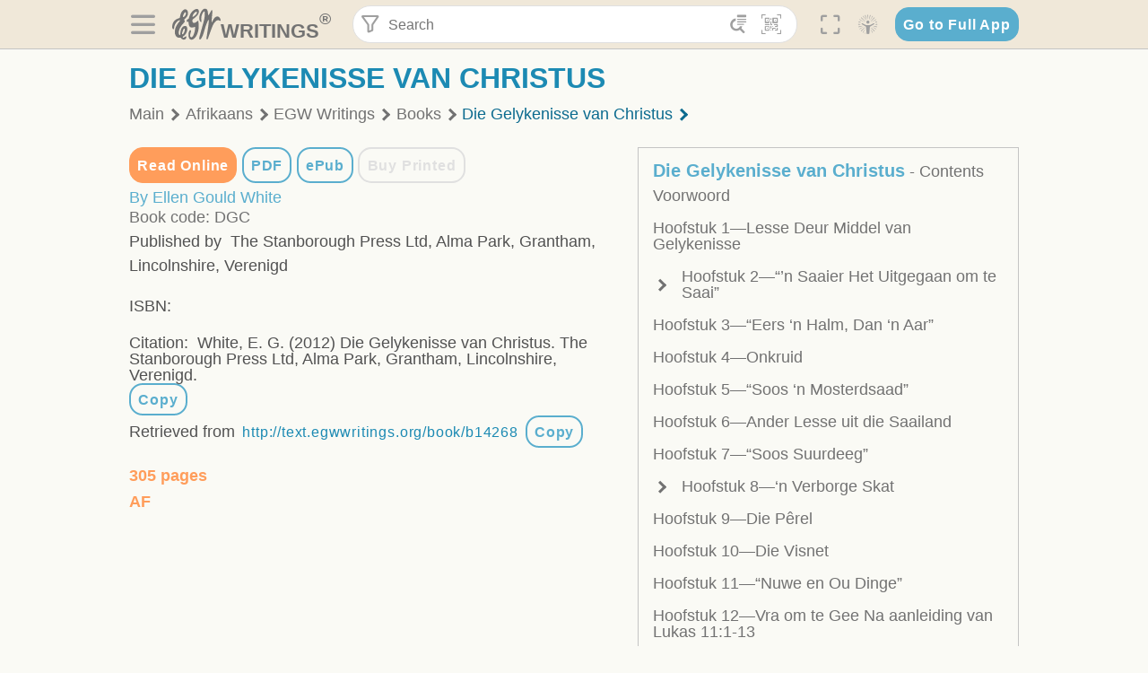

--- FILE ---
content_type: text/css; charset=UTF-8
request_url: https://text.egwwritings.org/static/book-info.css?v=1.3.383
body_size: 342
content:
.book-info{overflow:hidden;display:grid;grid-gap:2rem;color:var(--text-default)}.book-info p{margin:0;line-height:1.5rem}.book-info-content{display:grid;align-content:flex-start;grid-row-gap:.9rem}.book-info-content__subtitle{grid-area:title;display:flex;align-items:center}.book-info-content__subtitle__author{color:var(--primary-light);display:block;flex:1;font-size:1rem}.book-info-content__subtitle__lang{margin:0 .5rem}@media(max-width: 767px){.book-info-content__subtitle__lang{color:var(--secondary);text-transform:uppercase}}@media(min-width: 768px){.book-info-content__subtitle__lang{display:none}}@media(min-width: 768px){.book-info .book-toc__btn-close,.book-info_btn-toc{display:none}}.book-info-content__btn-container{grid-area:actions;margin-bottom:.4rem}.book-info-content__description{grid-area:description;display:grid;grid-row-gap:1.2rem}.book-info__biblio-content p{margin-top:0;margin-bottom:.3rem}.book-info__biblio-content__title{display:none}@media(max-width: 767px){.book-info__biblio-content__title{display:block;text-transform:uppercase;font-size:1.3rem;margin-top:2rem;color:var(--primary-light)}}.book-info-content__book-code{color:var(--form-label-color);margin-top:.4rem}.book-info__ISBN{margin:1rem 0}.book-info-content__lang{color:var(--secondary);text-transform:uppercase;padding:.5rem 0}@media(max-width: 767px){.book-info-content__lang{display:none}}.book-info-content__pages{color:var(--secondary);text-transform:lowercase}.book-info__retrieved{display:flex;flex-wrap:wrap;align-items:center}.book-info__retrieved .book-info__retrieved__link{font-weight:normal;word-break:break-word}.book-info__footer{margin-bottom:1rem}@media(max-width: 479px){.book-info-content__btn-container{display:grid;justify-content:flex-start;grid-gap:.45rem;grid-template-columns:repeat(4, 1fr);grid-template-areas:"a a a a" "b c d d"}.book-info-content__btn-container>*:nth-child(1){grid-area:a}.book-info-content__btn-container>*:nth-child(2){grid-area:b}.book-info-content__btn-container>*:nth-child(3){grid-area:c}.book-info-content__btn-container>*:nth-child(4){grid-area:d}}@media(min-width: 480px){.book-info-content__btn-container{display:flex;flex-wrap:wrap;margin:-0.15rem;padding-bottom:.4rem}.book-info-content__btn-container>*{margin:.15rem}}@media(max-width: 767px){.book-info-content{grid-template-areas:"title" "actions" "description"}}@media(min-width: 768px){.book-info{grid-template-columns:5fr 4fr;margin-top:.45rem}.book-info.for-sale{grid-template-columns:1fr}.book-info-content{grid-template-areas:"actions" "title" "description"}}
